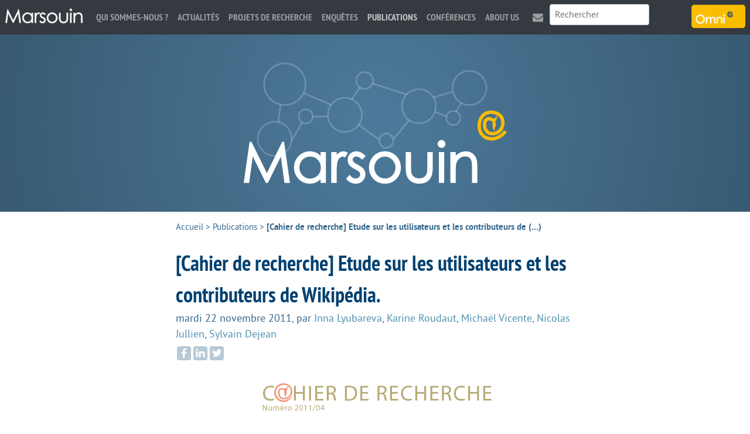

--- FILE ---
content_type: text/html; charset=utf-8
request_url: https://www.marsouin.org/article452.html
body_size: 7061
content:
<!DOCTYPE HTML>
<html class="page_article sans_composition ltr fr no-js" lang="fr" dir="ltr">
	<head>
		<script type='text/javascript'>/*<![CDATA[*/(function(H){H.className=H.className.replace(/\bno-js\b/,'js')})(document.documentElement);/*]]>*/</script>
		
		<meta http-equiv="Content-Type" content="text/html; charset=utf-8" />

		<title>[Cahier de recherche] Etude sur les utilisateurs et les contributeurs de Wikipédia.  - MARSOUIN.ORG</title>
<meta name="description" content=" Dans le cadre du projet de recherche CCCP-Prosodie sur les communaut&#233;s en ligne, les chercheurs du groupement M@rsouin ont r&#233;alis&#233; une &#233;tude sur (&#8230;) " />
<link rel="canonical" href="https://www.marsouin.org/article452.html" /><meta charset=utf-8" />


<meta name="generator" content="SPIP 4.3.9" />

<meta name="viewport" content="width=device-width, initial-scale=1.0" />


<link rel="alternate" type="application/rss+xml" title="Syndiquer tout le site" href="spip.php?page=backend" />


<link rel='stylesheet' href='local/cache-css/7ede84818d88cf0787395cbefd19919a.css?1763976320' type='text/css' />








<script type="text/javascript">var js_nouvelle_fenetre='(nouvelle fenêtre)';var links_site = '//www.marsouin.org';</script>
<script type='text/javascript'>var var_zajax_content='content';</script><script>
var mediabox_settings={"auto_detect":true,"ns":"box","tt_img":false,"sel_g":"#documents_portfolio a[type='image\/jpeg'],#documents_portfolio a[type='image\/png'],#documents_portfolio a[type='image\/gif']","sel_c":".mediabox","str_ssStart":"Diaporama","str_ssStop":"Arr\u00eater","str_cur":"{current}\/{total}","str_prev":"Pr\u00e9c\u00e9dent","str_next":"Suivant","str_close":"Fermer","str_loading":"Chargement\u2026","str_petc":"Taper \u2019Echap\u2019 pour fermer","str_dialTitDef":"Boite de dialogue","str_dialTitMed":"Affichage d\u2019un media","splash_url":"","lity":{"skin":"_simple-dark","maxWidth":"90%","maxHeight":"90%","minWidth":"400px","minHeight":"","slideshow_speed":"2500","opacite":"0.9","defaultCaptionState":"expanded"}};
</script>
<!-- insert_head_css -->






































<script type='text/javascript' src='local/cache-js/0c5cbfb9bca61d59eb3e3df8499960aa.js?1763976320'></script>










<!-- insert_head -->





<script type="text/javascript">/* <![CDATA[ */
function ancre_douce_init() {
	if (typeof jQuery.localScroll=="function") {
		jQuery.localScroll({autoscroll:false, hash:true, onAfter:function(anchor, settings){ 
			jQuery(anchor).attr('tabindex', -1).on('blur focusout', function () {
				// when focus leaves this element, 
				// remove the tabindex attribute
				jQuery(this).removeAttr('tabindex');
			}).focus();
		}});
	}
}
if (window.jQuery) jQuery(document).ready(function() {
	ancre_douce_init();
	onAjaxLoad(ancre_douce_init);
});
/* ]]> */</script>


<link rel="alternate" type="application/json+oembed" href="https://www.marsouin.org/oembed.api/?format=json&amp;url=https%3A%2F%2Fwww.marsouin.org%2Farticle452.html" />
<!--[if lt IE 9]>
<script src="plugins/modesto/javascript/html5.js"></script>
<script src="plugins/modesto/javascript/respond.min.js"></script>
<![endif]-->	<!-- Plugin Métas + -->
<!-- Open Graph -->
 
<meta property="og:rich_attachment" content="true" />

<meta property="og:site_name" content="MARSOUIN.ORG" />
<meta property="og:type" content="article" />
<meta property="og:title" content="[Cahier de recherche] Etude sur les utilisateurs et les contributeurs de Wikip&#233;dia. &#8211; MARSOUIN.ORG" />
<meta property="og:locale" content="fr_FR" />
<meta property="og:url" content="https://www.marsouin.org/article452.html" />
<meta property="og:description" content="Dans le cadre du projet de recherche CCCP-Prosodie sur les communaut&#233;s en ligne, les chercheurs du groupement M@rsouin ont r&#233;alis&#233; une &#233;tude sur les contributeurs au projet Wikipedia France . Avec&#8230;" />

 

<meta property="og:image" content="https://www.marsouin.org/local/cache-vignettes/L144xH76/c30df0927d211581b4ffb26e7da0d4-dd14e.png" />
<meta property="og:image:width" content="144" />
<meta property="og:image:height" content="76" />
<meta property="og:image:type" content="image/png" />



<meta property="article:published_time" content="2011-11-22" />
<meta property="article:modified_time" content="2018-10-11" />

<meta property="article:author" content="Inna Lyubareva" />

<meta property="article:author" content="Karine Roudaut" />

<meta property="article:author" content="Micha&#235;l Vicente" />

<meta property="article:author" content="Nicolas Jullien" />

<meta property="article:author" content="Sylvain Dejean" />


<meta property="article:tag" content="CCCP-Prosodie" />

<meta property="article:tag" content="Communaut&#233;s en ligne" />

<meta property="article:tag" content="DI2S (ex-LUSSI)" />

<meta property="article:tag" content="Enqu&#234;te Wikipedia 2011" />

<meta property="article:tag" content="Rapports de recherche" />







<!-- Twitter Card -->
<meta name="twitter:card" content="summary_large_image" />
<meta name="twitter:title" content="[Cahier de recherche] Etude sur les utilisateurs et les contributeurs de Wikip&#233;dia. &#8211; MARSOUIN.ORG" />
<meta name="twitter:description" content="Dans le cadre du projet de recherche CCCP-Prosodie sur les communaut&#233;s en ligne, les chercheurs du groupement M@rsouin ont r&#233;alis&#233; une &#233;tude sur les contributeurs au projet Wikipedia France . Avec&#8230;" />
<meta name="twitter:dnt" content="on" />
<meta name="twitter:url" content="https://www.marsouin.org/article452.html" />

<meta name="twitter:image" content="https://www.marsouin.org/local/cache-vignettes/L152xH76/ff2ec2496397f3050d2c301314085d-0eb25.png?1550518227" />
</head>
	<body>
	<div class="page">
		<header class="header" id="header" role="banner">
			<div class="accueil">
	 <a rel="start home" href="https://www.marsouin.org/" title="Accueil"
	><h1 id="nom_site_spip"><img src='plugins/marsouin/images/header.png?1687264244' alt='' width='452' height='207' /><span class="offscreen">MARSOUIN.ORG</span>
	
	</h1> </a>
</div>		</header>
		<nav class="nav" id="nav">
			<a rel="start home" class="home" href="https://www.marsouin.org/" title="Accueil"><img src='local/cache-vignettes/L134xH40/marsouin_menu-defc3.png?1687264399' width='134' height='40' /></a>

<input type="checkbox" id="nav-toggle" class="offscreen">
<label for="nav-toggle"><span class="toggle-words">☰ Menu</span></label>
<div class="menu menu-container" role="navigation">
	<ul class="menu-items menu-liste nav navbar-nav">
		<li class="item menu-entree"><a href="rubrique29.html">Qui sommes-nous ?</a></li><li class="item menu-entree"><a href="rubrique96.html">Actualités</a></li><li class="item menu-entree"><a href="rubrique16.html">Projets de recherche</a></li><li class="item menu-entree"><a href="rubrique69.html">Enquêtes</a></li><li class="item menu-entree on active"><a href="rubrique93.html">Publications</a></li><li class="item menu-entree"><a href="rubrique79.html">Conférences</a></li><li 
		class="item menu-entree"><a href="article381.html" title="About us">About us</a></li><li 
		class="item menu-entree icone mail"><a href="article4.html" title="Contact">Contact</a></li>
	</ul>
	<div class="search" role="search">
		<div class="formulaire_spip formulaire_recherche" id="formulaire_recherche">
<form action="spip.php?page=recherche" method="get"><div class="editer-groupe">
	<input name="page" value="recherche" type="hidden"
>
	
	<label for="recherche" class="offscreen">Rechercher :</label>
	<input type="search" placeholder="Rechercher" class="search text" size="10" name="recherche" id="recherche" accesskey="4" autocapitalize="off" autocorrect="off"
	/><input type="submit" class="submit offscreen" value="&gt;&gt;" title="Rechercher" />
</div></form>
</div>
	</div>
</div>

<a href="https://omni.marsouin.org" class="omni" title="Visiter le site d&#039;Omni"><img src='local/cache-vignettes/L92xH40/omni_medium-30dba.png?1687264399' width='92' height='40' /></a>
		</nav>
		<div class="container" id="container">
			<main class="content" id="content" role="main">
				<nav class="breadcrumb" id="breadcrumb" role="navigation"> 
					<ul class="breadcrumb-items">
	<li class="item"><a href="https://www.marsouin.org/">Accueil</a><span class="divider"> &gt; </span></li>


<li class="item"><a href="rubrique93.html">Publications</a><span class="divider"> &gt; </span></li>


 
<li class="item active"><span class="on">[Cahier de recherche] Etude sur les utilisateurs et les contributeurs de&nbsp;(…)</span></li></ul>				</nav>
				<article itemscope itemtype="http://schema.org/Article">
	<header class="cartouche">
		<h1><span class="crayon article-titre-452 " itemprop="name">[Cahier de recherche] Etude sur les utilisateurs et les contributeurs de Wikipédia. </span></h1>
		
		<p class="publication"><time pubdate="pubdate" datetime="2011-11-22T14:55:20Z" itemprop="datePublished">mardi 22 novembre 2011</time><span class="authors"><span class="sep">, </span>par  <span class="vcard author"><a class="url fn spip_in" href="auteur143.html">Inna Lyubareva</a></span>, 
<span class="vcard author"><a class="url fn spip_in" href="auteur89.html">Karine Roudaut</a></span>, 
<span class="vcard author"><a class="url fn spip_in" href="auteur144.html">Michaël Vicente</a></span>, 
<span class="vcard author"><a class="url fn spip_in" href="auteur1.html">Nicolas Jullien</a></span>, 
<span class="vcard author"><a class="url fn spip_in" href="auteur99.html">Sylvain Dejean</a></span></span></p>
		
		
	</header>

	<div class="main" itemprop="articleBody">
		
		
		<div class="crayon article-texte-452 texte surlignable"><div class='spip_document_1179 spip_document spip_documents spip_document_image spip_documents_center spip_document_center'>
<figure class="spip_doc_inner">


		<img src='local/cache-vignettes/L404xH76/logo-cahier-derecherche-a317f.gif?1542297759' width='404' height='76' alt='' />
</figure>
</div>
<p>Dans le cadre du projet de recherche CCCP-Prosodie  sur les communautés en ligne, les chercheurs du groupement M@rsouin ont réalisé une étude sur les contributeurs au projet Wikipedia France . <br class='autobr' />
Avec plus de 16000 réponses au questionnaire en ligne sur le site de M@rsouin et diffusé par l’association Wikimédia France, l’analyse des résultats donnent lieu à des premiers documents de travail contenus dans ce cahier de recherche.</p>
<p><strong><br class='autobr' />
Partie 1&nbsp;: Les principaux usages de Wikipédia </strong></p>
<p><a href="http://www.marsouin.org/spip.php?article420" class="spip_out" rel="external">Enquête sur vos usages de Wikipédia</a>, Nicolas Jullien, Télécom Bretagne, LUSSI, M@rsouin</p>
<p><strong>Partie 2&nbsp;: Qui sont les contributeurs à Wikipédia&nbsp;?</strong></p>
<p><a href="IMG/pdf/determinants_a_la_contribution.pdf" class="spip_in" type='application/pdf'>Qu’est-ce qui détermine les contributions dans<br class='autobr' />
Wikipedia&nbsp;?</a>, Sylvain Dejean, Nicolas Jullien, Télécom Bretagne, M@rsouin.</p>
<p><strong>Partie 3&nbsp;: Comment contribuent-ils&nbsp;? </strong></p>
<p><a href="IMG/pdf/rapport_contributeurs_wikimedia_partie1_sans-tableau.pdf" class="spip_in" type='application/pdf'>Devenir contributeur à Wikipédia France</a>, Jullien[1], Lyubareva[1], Roudaut[1],Vicente<span class="spip_note_ref">&nbsp;[<a href="#nb1" class="spip_note" rel="appendix" title="22COSTEC, UTC" id="nh1">1</a>]</span>, Dejean<span class="spip_note_ref">&nbsp;[<a href="#nb2" class="spip_note" rel="appendix" title="1 LUSSI &amp; M@rsouin, Institut Télécom Bretagne et UEB," id="nh2">2</a>]</span>.</p>
<p><strong>En plus</strong></p>
<p>Le questionnaire de l&#8217;étude est disponible <a href="http://www.marsouin.org/enquetes/wikipedia/" class="spip_out" rel="external">ici</a></p>
<div
	class="spip_document_ spip_document spip_documents spip_document_video ressource oembed oembed_rich oembed_video oembed_slideshare"
	
>
	<figure class="spip_doc_inner">
	<div class="oembed oe-rich async clearfix" style="max-width:425px;">
	<div class="rwd-rich-container oe-play-button"
		style="width:100%;height:355px;background:url('https://cdn.slidesharecdn.com/ss_thumbnails/prsentationsminairemrsouinwikipdiasdnjilkrmv-111122035607-phpapp02-thumbnail.jpg?width=320&amp;height=320&amp;fit=bounds') no-repeat center;background-size:cover;"
		 
		onclick="if (jQuery(this).is('.oe-play-button')){jQuery(this).removeClass('oe-play-button').addClass('loading').html(decodeURIComponent('%3Ciframe%20src%3D%22https%3A%2F%2Fwww.slideshare.net%2Fslideshow%2Fembed_code%2Fkey%2FvfZnuUXBRfTdF7%3Fautoplay%3D1%22%20width%3D%22427%22%20height%3D%22356%22%20frameborder%3D%220%22%20marginwidth%3D%220%22%20marginheight%3D%220%22%20scrolling%3D%22no%22%20style%3D%22border%3A1px%20solid%20%23CCC%3B%20border-width%3A1px%3B%20margin-bottom%3A5px%3B%20max-width%3A%20100%25%3B%22%20allowfullscreen%3E%20%3C%2Fiframe%3E%20%3Cdiv%20style%3D%22margin-bottom%3A5px%22%3E%20%3Cstrong%3E%20%3Ca%20href%3D%22https%3A%2F%2Ffr.slideshare.net%2Fslideshow%2Fprsentation-sminaire-mrsouin-wikipdia-sd-nj-il-kr-mv%2F10268202%22%20title%3D%22Pr%C3%A9sentation%20s%C3%A9minaire%20m%40rsouin%20wikip%C3%A9dia%20sd%20nj%20il%20kr%20mv%22%20target%3D%22_blank%22%3EPr%C3%A9sentation%20s%C3%A9minaire%20m%40rsouin%20wikip%C3%A9dia%20sd%20nj%20il%20kr%20mv%3C%2Fa%3E%20%3C%2Fstrong%3E%20from%20%3Cstrong%3E%3Ca%20href%3D%22https%3A%2F%2Fwww.slideshare.net%2Fmarsouin%22%20target%3D%22_blank%22%3EM%40rsouin%3C%2Fa%3E%3C%2Fstrong%3E%20%3C%2Fdiv%3E%0A'));}"
	>
		  <button onclick="jQuery(this).parent().trigger('click');"><span class="oe-play-button_label">Lecture</span></button>
		
	</div>
	<style><!--/**/.oe-rich .loading {background-image:url("prive/themes/spip/images/searching.gif")!important;background-size:auto !important;}/**/--></style>
</div>

 
<figcaption class="spip_doc_legende">
<div class="spip_doc_titre" style="max-width:425px;"><a href="http://fr.slideshare.net/marsouin/prsentation-sminaire-mrsouin-wikipdia-sd-nj-il-kr-mv" class="oe-title">Présentation séminaire m@rsouin wikipédia sd nj il kr mv</a> 
<span class="oe-author"><br/><span class="oe-author_par">par </span><a class="oe-author_name" href="https://www.slideshare.net/marsouin">M@rsouin</a></span></div>
<div class="spip_doc_titre oembed-source"><a href="http://fr.slideshare.net/marsouin/prsentation-sminaire-mrsouin-wikipdia-sd-nj-il-kr-mv" class="spip_url spip_out auto" rel="nofollow external">http://fr.slideshare.net/marsouin/prsentation-sminaire-mrsouin-wikipdia-sd-nj-il-kr-mv</a></div>
</figcaption>
	</figure>
</div></div>

		
	</div>

	<footer>
		
		<div class="notes"><h2>Notes</h2><div id="nb1">
<p><span class="spip_note_ref">[<a href="#nh1" class="spip_note" title="Notes 1" rev="appendix">1</a>]&nbsp;</span>22COSTEC, UTC</p>
</div><div id="nb2">
<p><span class="spip_note_ref">[<a href="#nh2" class="spip_note" title="Notes 2" rev="appendix">2</a>]&nbsp;</span>1 LUSSI &amp; M@rsouin, Institut Télécom Bretagne et UEB,</p>
</div></div>
		
		<div class="liste documents documents_joints">
	<h2 class="h2">Documents joints</h2>
	<ul class="liste-items">
		
		<li class="item"><article class="entry document spip_doc pdf">
	<strong class="h3-like entry-title"><a href="IMG/pdf/determinants_a_la_contribution.pdf" rel="bookmark" type="application/pdf" title="Télécharger PDF - 106.5 kio" ><span class='logo-img-wrapper spip_logo spip_logos spip_document_icone' style="width:64px;"><span class="img" style="display:block;position:relative;height:0;width:100%;padding-bottom:100%;overflow:hidden;background:url(local/cache-vignettes/L64xH64/pdf-b8aed.svg?1757345068) no-repeat center;background-size:100%;"> </span></span>determinants_a_la_contribution.pdf<span
		class="read-more hide"><i class="icon icon-chevron-right i-icon icon-heavy"><svg width="0" height="0" role="img" aria-labelledby="icon-title-ffa3"><title id="icon-title-ffa3">Télécharger</title><use xlink:href="plugins/auto/zcore/v3.1.0/css/bytesize/bytesize-symbols.min.svg?1720198656#i-chevron-right"></use></svg></i> </span></a></strong>
	<p class="publication"><time pubdate="pubdate" datetime="2011-11-22T14:04:55Z"><i class="icon icon-calendar i-icon"><svg width="0" height="0" aria-hidden="true" focusable="false"><use xlink:href="plugins/auto/zcore/v3.1.0/css/bytesize/bytesize-symbols.min.svg?1720198656#i-calendar"></use></svg></i> 22 novembre 2011</time>
	<span class="type"><span class="sep"> - </span>PDF</span><span class="poids"><span class="sep"> - </span>106.5 kio</span>
	</p>
	
</article></li>
		
		<li class="item"><article class="entry document spip_doc pdf">
	<strong class="h3-like entry-title"><a href="IMG/pdf/rapport_contributeurs_wikimedia_partie1_sans-tableau.pdf" rel="bookmark" type="application/pdf" title="Télécharger PDF - 438.8 kio" ><span class='logo-img-wrapper spip_logo spip_logos spip_document_icone' style="width:64px;"><span class="img" style="display:block;position:relative;height:0;width:100%;padding-bottom:100%;overflow:hidden;background:url(local/cache-vignettes/L64xH64/pdf-b8aed.svg?1757345068) no-repeat center;background-size:100%;"> </span></span>rapport_contributeurs_wikimedia_partie1_sans-tableau.pdf<span
		class="read-more hide"><i class="icon icon-chevron-right i-icon icon-heavy"><svg width="0" height="0" role="img" aria-labelledby="icon-title-ffa3"><title id="icon-title-ffa3">Télécharger</title><use xlink:href="plugins/auto/zcore/v3.1.0/css/bytesize/bytesize-symbols.min.svg?1720198656#i-chevron-right"></use></svg></i> </span></a></strong>
	<p class="publication"><time pubdate="pubdate" datetime="2011-11-22T14:32:24Z"><i class="icon icon-calendar i-icon"><svg width="0" height="0" aria-hidden="true" focusable="false"><use xlink:href="plugins/auto/zcore/v3.1.0/css/bytesize/bytesize-symbols.min.svg?1720198656#i-calendar"></use></svg></i> 22 novembre 2011</time>
	<span class="type"><span class="sep"> - </span>PDF</span><span class="poids"><span class="sep"> - </span>438.8 kio</span>
	</p>
	
</article></li>
		
	</ul>
	</div>
	</footer>

	 
	<aside>
		<div class="postmeta">
			<h2>À propos</h2>
			
			<div class="tags"><strong class="label">Labos membres de Marsouin : </strong><a href="mot19.html">DI2S (ex-LUSSI)</a></div>

<div class="tags"><strong class="label">Projets de recherche : </strong><a href="mot185.html">CCCP-Prosodie</a></div>

<div class="tags"><strong class="label">Thèmes de recherche : </strong><a href="mot127.html">Communautés en ligne</a></div>

<div class="tags"><strong class="label">Types de publication : </strong><a href="mot21.html">Rapports de recherche</a></div>
		</div>
	</aside>
</article>			</main>
			<aside class="extra secondary" id="extra" role="complementary">
				<div class="liste mots">
	<h2 class="h2">Articles connexes</h2>
	<ul class="liste-items">
		
		<li class="item"><a href="article1193.html">Les tiers-lieux&nbsp;: la recherche en GRAND (vidéo)</a></li>
		
		<li class="item"><a href="article1181.html">Vidéo&nbsp;: C&#8217;est quoi les "communs numériques"&nbsp;? </a></li>
		
		<li class="item"><a href="article824.html">Mesure de la valeur d&#8217;accès à un commun numérique&nbsp;: comparaison don et disposition à payer</a></li>
		
		<li class="item"><a href="article807.html">Atelier Doc@Brest &#171;&nbsp;Wikipedia comme outil de travail professionnel&nbsp;&#187; le 25 février 2016</a></li>
		
		<li class="item"><a href="article673.html">[Rapport] Qui a répondu à l&#8217;enquête Wikipédia de M@rsouin&nbsp;?</a></li>
		
	</ul>
</div>			</aside>
		</div>
		<footer class="footer" id="footer" role="contentinfo">
			<div class="container">

	<div class="grid-3-small-1 has-gutter-l">
		<div class="menu">
			<ul class="menu-liste menu-items" data-depth="0">
		<li class="menu-entree item menu-items__item menu-items__item_objet menu-items__item_article">
		<a href="article1116.html" class="menu-items__lien">Présentation</a> 
		</li>
		<li class="menu-entree item menu-items__item menu-items__item_objet menu-items__item_rubrique">
		<a href="rubrique79.html" class="menu-items__lien">Conférences</a> 
		</li>
		<li class="menu-entree item menu-items__item menu-items__item_objet menu-items__item_article">
		<a href="article1119.html" class="menu-items__lien">Nos partenaires</a> 
		</li>
		<li class="menu-entree item menu-items__item menu-items__item_objet menu-items__item_article">
		<a href="article4.html" class="menu-items__lien">L&#8217;équipe</a> 
		</li>
		
		<li class="menu-entree item menu-items__item menu-items__item_objet menu-items__item_article">
		<a href="article18.html" class="menu-items__lien">Mentions légales</a> 
		</li>
		<li class="menu-entree item menu-items__item menu-items__item_lien">
		<a href="/ecrire" class="menu-items__lien">Espace privé</a> 
		</li>
		
	</ul>			<ul class="menu-items socials">
				<li class="item tw"><a href="https://twitter.com/gis_marsouin" title="twitter">twitter</a></li>
				<li class="item fb"><a href="https://www.facebook.com/Mrsouin-157409524278706/" title="facebook">facebook</a></li>
				<li class="item ld"><a href="https://www.linkedin.com/company/gis-m-rsouin" title="linkedin">linkedin</a></li>
				<li class="item rss"><a href="spip.php?page=backend" title="RSS" rel="alternate">RSS</a></li>
			</ul>
			<a href="https://www.instituts-carnot.eu/" title="Label Carnot"><img src='local/cache-vignettes/L64xH63/carnot-c8689.png?1687264399' width='64' height='63' /></a>
		</div>
		<div>
			<h3>Lettre d’information</h3>
			<p>Si vous souhaitez être tenue au courant des activités et publications de Marsouin, abonnez-vous à notre lettre d’information (un courriel par semaine maximum).</p>
			<a class="button" href="https://listes.imt-atlantique.fr/wws/subscribe/info-marsouin">Inscription à la lettre d’information</a>
		</div>
		<div class="adresse">
			<img src='local/cache-vignettes/L138xH60/marsouin_medium-caa23.png?1687264399' width='138' height='60' />
			<address>IMT Atlantique<br>
			Technopôle Brest Iroise - CS 83818<br>
			29238 BREST Cedex 3<br>
			02 29 00 15 69</address>
			<a href="https://www.bretagne.bzh/" title="Avec le soutien la R&#233;gion Bretagne"><img src='local/cache-vignettes/L80xH80/bzh-30df4.png?1687264399' width='80' height='80' /></a>
		</div>
	</div>

	<p class="colophon"> 2000-2026 &mdash; MARSOUIN.ORG</p>

</div>
<script type="text/javascript">
	var _paq = window._paq = window._paq || [];
	_paq.push(['trackPageView']);
	_paq.push(['enableLinkTracking']);
	(function() {
		var u="https://analyseweb.huma-num.fr/"; 
		_paq.push(['setTrackerUrl', u+'matomo.php']);
		_paq.push(['setSiteId', '305']);
		var d=document, g=d.createElement('script'), s=d.getElementsByTagName('script')[0];
		g.type='text/javascript'; g.async=true; g.src=u+'matomo.js'; s.parentNode.insertBefore(g,s);
	})();
</script>		</footer>
	</div>
</body></html>
